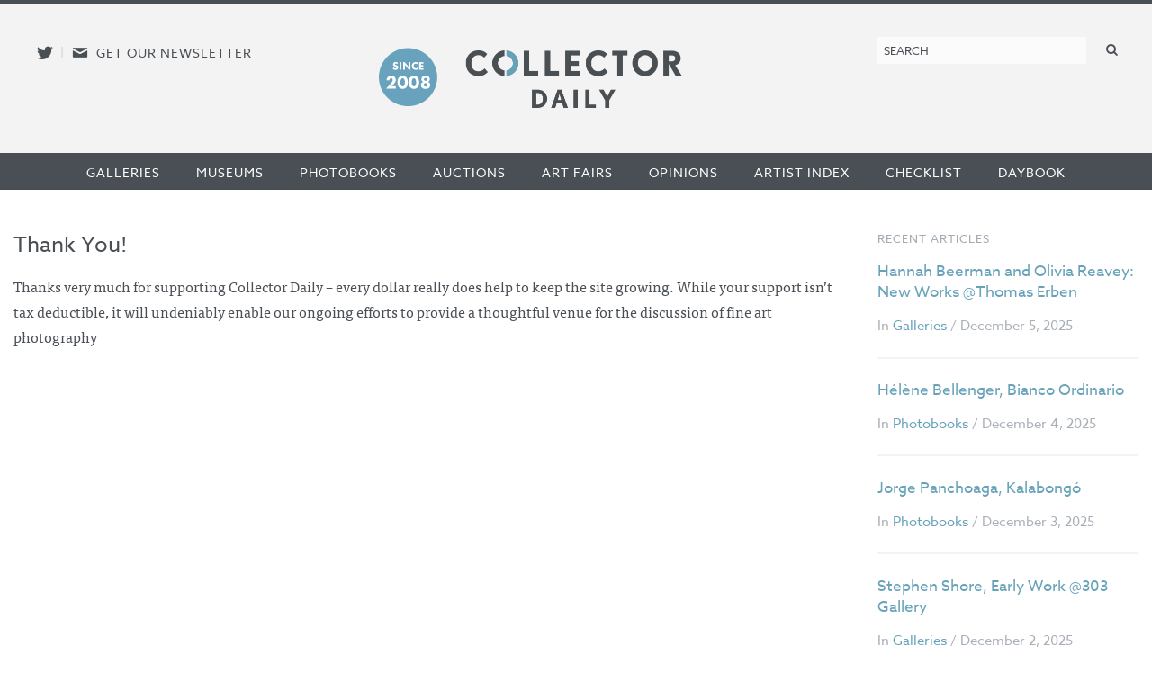

--- FILE ---
content_type: text/html; charset=utf-8
request_url: https://www.google.com/recaptcha/api2/anchor?ar=1&k=6LfZPLYiAAAAAO09NhJgRUW80uVy-Fd-fpk4iFD-&co=aHR0cHM6Ly9jb2xsZWN0b3JkYWlseS5jb206NDQz&hl=en&v=jdMmXeCQEkPbnFDy9T04NbgJ&size=compact&anchor-ms=20000&execute-ms=15000&cb=hzcnlm5awx64
body_size: 47373
content:
<!DOCTYPE HTML><html dir="ltr" lang="en"><head><meta http-equiv="Content-Type" content="text/html; charset=UTF-8">
<meta http-equiv="X-UA-Compatible" content="IE=edge">
<title>reCAPTCHA</title>
<style type="text/css">
/* cyrillic-ext */
@font-face {
  font-family: 'Roboto';
  font-style: normal;
  font-weight: 400;
  font-stretch: 100%;
  src: url(//fonts.gstatic.com/s/roboto/v48/KFO7CnqEu92Fr1ME7kSn66aGLdTylUAMa3GUBHMdazTgWw.woff2) format('woff2');
  unicode-range: U+0460-052F, U+1C80-1C8A, U+20B4, U+2DE0-2DFF, U+A640-A69F, U+FE2E-FE2F;
}
/* cyrillic */
@font-face {
  font-family: 'Roboto';
  font-style: normal;
  font-weight: 400;
  font-stretch: 100%;
  src: url(//fonts.gstatic.com/s/roboto/v48/KFO7CnqEu92Fr1ME7kSn66aGLdTylUAMa3iUBHMdazTgWw.woff2) format('woff2');
  unicode-range: U+0301, U+0400-045F, U+0490-0491, U+04B0-04B1, U+2116;
}
/* greek-ext */
@font-face {
  font-family: 'Roboto';
  font-style: normal;
  font-weight: 400;
  font-stretch: 100%;
  src: url(//fonts.gstatic.com/s/roboto/v48/KFO7CnqEu92Fr1ME7kSn66aGLdTylUAMa3CUBHMdazTgWw.woff2) format('woff2');
  unicode-range: U+1F00-1FFF;
}
/* greek */
@font-face {
  font-family: 'Roboto';
  font-style: normal;
  font-weight: 400;
  font-stretch: 100%;
  src: url(//fonts.gstatic.com/s/roboto/v48/KFO7CnqEu92Fr1ME7kSn66aGLdTylUAMa3-UBHMdazTgWw.woff2) format('woff2');
  unicode-range: U+0370-0377, U+037A-037F, U+0384-038A, U+038C, U+038E-03A1, U+03A3-03FF;
}
/* math */
@font-face {
  font-family: 'Roboto';
  font-style: normal;
  font-weight: 400;
  font-stretch: 100%;
  src: url(//fonts.gstatic.com/s/roboto/v48/KFO7CnqEu92Fr1ME7kSn66aGLdTylUAMawCUBHMdazTgWw.woff2) format('woff2');
  unicode-range: U+0302-0303, U+0305, U+0307-0308, U+0310, U+0312, U+0315, U+031A, U+0326-0327, U+032C, U+032F-0330, U+0332-0333, U+0338, U+033A, U+0346, U+034D, U+0391-03A1, U+03A3-03A9, U+03B1-03C9, U+03D1, U+03D5-03D6, U+03F0-03F1, U+03F4-03F5, U+2016-2017, U+2034-2038, U+203C, U+2040, U+2043, U+2047, U+2050, U+2057, U+205F, U+2070-2071, U+2074-208E, U+2090-209C, U+20D0-20DC, U+20E1, U+20E5-20EF, U+2100-2112, U+2114-2115, U+2117-2121, U+2123-214F, U+2190, U+2192, U+2194-21AE, U+21B0-21E5, U+21F1-21F2, U+21F4-2211, U+2213-2214, U+2216-22FF, U+2308-230B, U+2310, U+2319, U+231C-2321, U+2336-237A, U+237C, U+2395, U+239B-23B7, U+23D0, U+23DC-23E1, U+2474-2475, U+25AF, U+25B3, U+25B7, U+25BD, U+25C1, U+25CA, U+25CC, U+25FB, U+266D-266F, U+27C0-27FF, U+2900-2AFF, U+2B0E-2B11, U+2B30-2B4C, U+2BFE, U+3030, U+FF5B, U+FF5D, U+1D400-1D7FF, U+1EE00-1EEFF;
}
/* symbols */
@font-face {
  font-family: 'Roboto';
  font-style: normal;
  font-weight: 400;
  font-stretch: 100%;
  src: url(//fonts.gstatic.com/s/roboto/v48/KFO7CnqEu92Fr1ME7kSn66aGLdTylUAMaxKUBHMdazTgWw.woff2) format('woff2');
  unicode-range: U+0001-000C, U+000E-001F, U+007F-009F, U+20DD-20E0, U+20E2-20E4, U+2150-218F, U+2190, U+2192, U+2194-2199, U+21AF, U+21E6-21F0, U+21F3, U+2218-2219, U+2299, U+22C4-22C6, U+2300-243F, U+2440-244A, U+2460-24FF, U+25A0-27BF, U+2800-28FF, U+2921-2922, U+2981, U+29BF, U+29EB, U+2B00-2BFF, U+4DC0-4DFF, U+FFF9-FFFB, U+10140-1018E, U+10190-1019C, U+101A0, U+101D0-101FD, U+102E0-102FB, U+10E60-10E7E, U+1D2C0-1D2D3, U+1D2E0-1D37F, U+1F000-1F0FF, U+1F100-1F1AD, U+1F1E6-1F1FF, U+1F30D-1F30F, U+1F315, U+1F31C, U+1F31E, U+1F320-1F32C, U+1F336, U+1F378, U+1F37D, U+1F382, U+1F393-1F39F, U+1F3A7-1F3A8, U+1F3AC-1F3AF, U+1F3C2, U+1F3C4-1F3C6, U+1F3CA-1F3CE, U+1F3D4-1F3E0, U+1F3ED, U+1F3F1-1F3F3, U+1F3F5-1F3F7, U+1F408, U+1F415, U+1F41F, U+1F426, U+1F43F, U+1F441-1F442, U+1F444, U+1F446-1F449, U+1F44C-1F44E, U+1F453, U+1F46A, U+1F47D, U+1F4A3, U+1F4B0, U+1F4B3, U+1F4B9, U+1F4BB, U+1F4BF, U+1F4C8-1F4CB, U+1F4D6, U+1F4DA, U+1F4DF, U+1F4E3-1F4E6, U+1F4EA-1F4ED, U+1F4F7, U+1F4F9-1F4FB, U+1F4FD-1F4FE, U+1F503, U+1F507-1F50B, U+1F50D, U+1F512-1F513, U+1F53E-1F54A, U+1F54F-1F5FA, U+1F610, U+1F650-1F67F, U+1F687, U+1F68D, U+1F691, U+1F694, U+1F698, U+1F6AD, U+1F6B2, U+1F6B9-1F6BA, U+1F6BC, U+1F6C6-1F6CF, U+1F6D3-1F6D7, U+1F6E0-1F6EA, U+1F6F0-1F6F3, U+1F6F7-1F6FC, U+1F700-1F7FF, U+1F800-1F80B, U+1F810-1F847, U+1F850-1F859, U+1F860-1F887, U+1F890-1F8AD, U+1F8B0-1F8BB, U+1F8C0-1F8C1, U+1F900-1F90B, U+1F93B, U+1F946, U+1F984, U+1F996, U+1F9E9, U+1FA00-1FA6F, U+1FA70-1FA7C, U+1FA80-1FA89, U+1FA8F-1FAC6, U+1FACE-1FADC, U+1FADF-1FAE9, U+1FAF0-1FAF8, U+1FB00-1FBFF;
}
/* vietnamese */
@font-face {
  font-family: 'Roboto';
  font-style: normal;
  font-weight: 400;
  font-stretch: 100%;
  src: url(//fonts.gstatic.com/s/roboto/v48/KFO7CnqEu92Fr1ME7kSn66aGLdTylUAMa3OUBHMdazTgWw.woff2) format('woff2');
  unicode-range: U+0102-0103, U+0110-0111, U+0128-0129, U+0168-0169, U+01A0-01A1, U+01AF-01B0, U+0300-0301, U+0303-0304, U+0308-0309, U+0323, U+0329, U+1EA0-1EF9, U+20AB;
}
/* latin-ext */
@font-face {
  font-family: 'Roboto';
  font-style: normal;
  font-weight: 400;
  font-stretch: 100%;
  src: url(//fonts.gstatic.com/s/roboto/v48/KFO7CnqEu92Fr1ME7kSn66aGLdTylUAMa3KUBHMdazTgWw.woff2) format('woff2');
  unicode-range: U+0100-02BA, U+02BD-02C5, U+02C7-02CC, U+02CE-02D7, U+02DD-02FF, U+0304, U+0308, U+0329, U+1D00-1DBF, U+1E00-1E9F, U+1EF2-1EFF, U+2020, U+20A0-20AB, U+20AD-20C0, U+2113, U+2C60-2C7F, U+A720-A7FF;
}
/* latin */
@font-face {
  font-family: 'Roboto';
  font-style: normal;
  font-weight: 400;
  font-stretch: 100%;
  src: url(//fonts.gstatic.com/s/roboto/v48/KFO7CnqEu92Fr1ME7kSn66aGLdTylUAMa3yUBHMdazQ.woff2) format('woff2');
  unicode-range: U+0000-00FF, U+0131, U+0152-0153, U+02BB-02BC, U+02C6, U+02DA, U+02DC, U+0304, U+0308, U+0329, U+2000-206F, U+20AC, U+2122, U+2191, U+2193, U+2212, U+2215, U+FEFF, U+FFFD;
}
/* cyrillic-ext */
@font-face {
  font-family: 'Roboto';
  font-style: normal;
  font-weight: 500;
  font-stretch: 100%;
  src: url(//fonts.gstatic.com/s/roboto/v48/KFO7CnqEu92Fr1ME7kSn66aGLdTylUAMa3GUBHMdazTgWw.woff2) format('woff2');
  unicode-range: U+0460-052F, U+1C80-1C8A, U+20B4, U+2DE0-2DFF, U+A640-A69F, U+FE2E-FE2F;
}
/* cyrillic */
@font-face {
  font-family: 'Roboto';
  font-style: normal;
  font-weight: 500;
  font-stretch: 100%;
  src: url(//fonts.gstatic.com/s/roboto/v48/KFO7CnqEu92Fr1ME7kSn66aGLdTylUAMa3iUBHMdazTgWw.woff2) format('woff2');
  unicode-range: U+0301, U+0400-045F, U+0490-0491, U+04B0-04B1, U+2116;
}
/* greek-ext */
@font-face {
  font-family: 'Roboto';
  font-style: normal;
  font-weight: 500;
  font-stretch: 100%;
  src: url(//fonts.gstatic.com/s/roboto/v48/KFO7CnqEu92Fr1ME7kSn66aGLdTylUAMa3CUBHMdazTgWw.woff2) format('woff2');
  unicode-range: U+1F00-1FFF;
}
/* greek */
@font-face {
  font-family: 'Roboto';
  font-style: normal;
  font-weight: 500;
  font-stretch: 100%;
  src: url(//fonts.gstatic.com/s/roboto/v48/KFO7CnqEu92Fr1ME7kSn66aGLdTylUAMa3-UBHMdazTgWw.woff2) format('woff2');
  unicode-range: U+0370-0377, U+037A-037F, U+0384-038A, U+038C, U+038E-03A1, U+03A3-03FF;
}
/* math */
@font-face {
  font-family: 'Roboto';
  font-style: normal;
  font-weight: 500;
  font-stretch: 100%;
  src: url(//fonts.gstatic.com/s/roboto/v48/KFO7CnqEu92Fr1ME7kSn66aGLdTylUAMawCUBHMdazTgWw.woff2) format('woff2');
  unicode-range: U+0302-0303, U+0305, U+0307-0308, U+0310, U+0312, U+0315, U+031A, U+0326-0327, U+032C, U+032F-0330, U+0332-0333, U+0338, U+033A, U+0346, U+034D, U+0391-03A1, U+03A3-03A9, U+03B1-03C9, U+03D1, U+03D5-03D6, U+03F0-03F1, U+03F4-03F5, U+2016-2017, U+2034-2038, U+203C, U+2040, U+2043, U+2047, U+2050, U+2057, U+205F, U+2070-2071, U+2074-208E, U+2090-209C, U+20D0-20DC, U+20E1, U+20E5-20EF, U+2100-2112, U+2114-2115, U+2117-2121, U+2123-214F, U+2190, U+2192, U+2194-21AE, U+21B0-21E5, U+21F1-21F2, U+21F4-2211, U+2213-2214, U+2216-22FF, U+2308-230B, U+2310, U+2319, U+231C-2321, U+2336-237A, U+237C, U+2395, U+239B-23B7, U+23D0, U+23DC-23E1, U+2474-2475, U+25AF, U+25B3, U+25B7, U+25BD, U+25C1, U+25CA, U+25CC, U+25FB, U+266D-266F, U+27C0-27FF, U+2900-2AFF, U+2B0E-2B11, U+2B30-2B4C, U+2BFE, U+3030, U+FF5B, U+FF5D, U+1D400-1D7FF, U+1EE00-1EEFF;
}
/* symbols */
@font-face {
  font-family: 'Roboto';
  font-style: normal;
  font-weight: 500;
  font-stretch: 100%;
  src: url(//fonts.gstatic.com/s/roboto/v48/KFO7CnqEu92Fr1ME7kSn66aGLdTylUAMaxKUBHMdazTgWw.woff2) format('woff2');
  unicode-range: U+0001-000C, U+000E-001F, U+007F-009F, U+20DD-20E0, U+20E2-20E4, U+2150-218F, U+2190, U+2192, U+2194-2199, U+21AF, U+21E6-21F0, U+21F3, U+2218-2219, U+2299, U+22C4-22C6, U+2300-243F, U+2440-244A, U+2460-24FF, U+25A0-27BF, U+2800-28FF, U+2921-2922, U+2981, U+29BF, U+29EB, U+2B00-2BFF, U+4DC0-4DFF, U+FFF9-FFFB, U+10140-1018E, U+10190-1019C, U+101A0, U+101D0-101FD, U+102E0-102FB, U+10E60-10E7E, U+1D2C0-1D2D3, U+1D2E0-1D37F, U+1F000-1F0FF, U+1F100-1F1AD, U+1F1E6-1F1FF, U+1F30D-1F30F, U+1F315, U+1F31C, U+1F31E, U+1F320-1F32C, U+1F336, U+1F378, U+1F37D, U+1F382, U+1F393-1F39F, U+1F3A7-1F3A8, U+1F3AC-1F3AF, U+1F3C2, U+1F3C4-1F3C6, U+1F3CA-1F3CE, U+1F3D4-1F3E0, U+1F3ED, U+1F3F1-1F3F3, U+1F3F5-1F3F7, U+1F408, U+1F415, U+1F41F, U+1F426, U+1F43F, U+1F441-1F442, U+1F444, U+1F446-1F449, U+1F44C-1F44E, U+1F453, U+1F46A, U+1F47D, U+1F4A3, U+1F4B0, U+1F4B3, U+1F4B9, U+1F4BB, U+1F4BF, U+1F4C8-1F4CB, U+1F4D6, U+1F4DA, U+1F4DF, U+1F4E3-1F4E6, U+1F4EA-1F4ED, U+1F4F7, U+1F4F9-1F4FB, U+1F4FD-1F4FE, U+1F503, U+1F507-1F50B, U+1F50D, U+1F512-1F513, U+1F53E-1F54A, U+1F54F-1F5FA, U+1F610, U+1F650-1F67F, U+1F687, U+1F68D, U+1F691, U+1F694, U+1F698, U+1F6AD, U+1F6B2, U+1F6B9-1F6BA, U+1F6BC, U+1F6C6-1F6CF, U+1F6D3-1F6D7, U+1F6E0-1F6EA, U+1F6F0-1F6F3, U+1F6F7-1F6FC, U+1F700-1F7FF, U+1F800-1F80B, U+1F810-1F847, U+1F850-1F859, U+1F860-1F887, U+1F890-1F8AD, U+1F8B0-1F8BB, U+1F8C0-1F8C1, U+1F900-1F90B, U+1F93B, U+1F946, U+1F984, U+1F996, U+1F9E9, U+1FA00-1FA6F, U+1FA70-1FA7C, U+1FA80-1FA89, U+1FA8F-1FAC6, U+1FACE-1FADC, U+1FADF-1FAE9, U+1FAF0-1FAF8, U+1FB00-1FBFF;
}
/* vietnamese */
@font-face {
  font-family: 'Roboto';
  font-style: normal;
  font-weight: 500;
  font-stretch: 100%;
  src: url(//fonts.gstatic.com/s/roboto/v48/KFO7CnqEu92Fr1ME7kSn66aGLdTylUAMa3OUBHMdazTgWw.woff2) format('woff2');
  unicode-range: U+0102-0103, U+0110-0111, U+0128-0129, U+0168-0169, U+01A0-01A1, U+01AF-01B0, U+0300-0301, U+0303-0304, U+0308-0309, U+0323, U+0329, U+1EA0-1EF9, U+20AB;
}
/* latin-ext */
@font-face {
  font-family: 'Roboto';
  font-style: normal;
  font-weight: 500;
  font-stretch: 100%;
  src: url(//fonts.gstatic.com/s/roboto/v48/KFO7CnqEu92Fr1ME7kSn66aGLdTylUAMa3KUBHMdazTgWw.woff2) format('woff2');
  unicode-range: U+0100-02BA, U+02BD-02C5, U+02C7-02CC, U+02CE-02D7, U+02DD-02FF, U+0304, U+0308, U+0329, U+1D00-1DBF, U+1E00-1E9F, U+1EF2-1EFF, U+2020, U+20A0-20AB, U+20AD-20C0, U+2113, U+2C60-2C7F, U+A720-A7FF;
}
/* latin */
@font-face {
  font-family: 'Roboto';
  font-style: normal;
  font-weight: 500;
  font-stretch: 100%;
  src: url(//fonts.gstatic.com/s/roboto/v48/KFO7CnqEu92Fr1ME7kSn66aGLdTylUAMa3yUBHMdazQ.woff2) format('woff2');
  unicode-range: U+0000-00FF, U+0131, U+0152-0153, U+02BB-02BC, U+02C6, U+02DA, U+02DC, U+0304, U+0308, U+0329, U+2000-206F, U+20AC, U+2122, U+2191, U+2193, U+2212, U+2215, U+FEFF, U+FFFD;
}
/* cyrillic-ext */
@font-face {
  font-family: 'Roboto';
  font-style: normal;
  font-weight: 900;
  font-stretch: 100%;
  src: url(//fonts.gstatic.com/s/roboto/v48/KFO7CnqEu92Fr1ME7kSn66aGLdTylUAMa3GUBHMdazTgWw.woff2) format('woff2');
  unicode-range: U+0460-052F, U+1C80-1C8A, U+20B4, U+2DE0-2DFF, U+A640-A69F, U+FE2E-FE2F;
}
/* cyrillic */
@font-face {
  font-family: 'Roboto';
  font-style: normal;
  font-weight: 900;
  font-stretch: 100%;
  src: url(//fonts.gstatic.com/s/roboto/v48/KFO7CnqEu92Fr1ME7kSn66aGLdTylUAMa3iUBHMdazTgWw.woff2) format('woff2');
  unicode-range: U+0301, U+0400-045F, U+0490-0491, U+04B0-04B1, U+2116;
}
/* greek-ext */
@font-face {
  font-family: 'Roboto';
  font-style: normal;
  font-weight: 900;
  font-stretch: 100%;
  src: url(//fonts.gstatic.com/s/roboto/v48/KFO7CnqEu92Fr1ME7kSn66aGLdTylUAMa3CUBHMdazTgWw.woff2) format('woff2');
  unicode-range: U+1F00-1FFF;
}
/* greek */
@font-face {
  font-family: 'Roboto';
  font-style: normal;
  font-weight: 900;
  font-stretch: 100%;
  src: url(//fonts.gstatic.com/s/roboto/v48/KFO7CnqEu92Fr1ME7kSn66aGLdTylUAMa3-UBHMdazTgWw.woff2) format('woff2');
  unicode-range: U+0370-0377, U+037A-037F, U+0384-038A, U+038C, U+038E-03A1, U+03A3-03FF;
}
/* math */
@font-face {
  font-family: 'Roboto';
  font-style: normal;
  font-weight: 900;
  font-stretch: 100%;
  src: url(//fonts.gstatic.com/s/roboto/v48/KFO7CnqEu92Fr1ME7kSn66aGLdTylUAMawCUBHMdazTgWw.woff2) format('woff2');
  unicode-range: U+0302-0303, U+0305, U+0307-0308, U+0310, U+0312, U+0315, U+031A, U+0326-0327, U+032C, U+032F-0330, U+0332-0333, U+0338, U+033A, U+0346, U+034D, U+0391-03A1, U+03A3-03A9, U+03B1-03C9, U+03D1, U+03D5-03D6, U+03F0-03F1, U+03F4-03F5, U+2016-2017, U+2034-2038, U+203C, U+2040, U+2043, U+2047, U+2050, U+2057, U+205F, U+2070-2071, U+2074-208E, U+2090-209C, U+20D0-20DC, U+20E1, U+20E5-20EF, U+2100-2112, U+2114-2115, U+2117-2121, U+2123-214F, U+2190, U+2192, U+2194-21AE, U+21B0-21E5, U+21F1-21F2, U+21F4-2211, U+2213-2214, U+2216-22FF, U+2308-230B, U+2310, U+2319, U+231C-2321, U+2336-237A, U+237C, U+2395, U+239B-23B7, U+23D0, U+23DC-23E1, U+2474-2475, U+25AF, U+25B3, U+25B7, U+25BD, U+25C1, U+25CA, U+25CC, U+25FB, U+266D-266F, U+27C0-27FF, U+2900-2AFF, U+2B0E-2B11, U+2B30-2B4C, U+2BFE, U+3030, U+FF5B, U+FF5D, U+1D400-1D7FF, U+1EE00-1EEFF;
}
/* symbols */
@font-face {
  font-family: 'Roboto';
  font-style: normal;
  font-weight: 900;
  font-stretch: 100%;
  src: url(//fonts.gstatic.com/s/roboto/v48/KFO7CnqEu92Fr1ME7kSn66aGLdTylUAMaxKUBHMdazTgWw.woff2) format('woff2');
  unicode-range: U+0001-000C, U+000E-001F, U+007F-009F, U+20DD-20E0, U+20E2-20E4, U+2150-218F, U+2190, U+2192, U+2194-2199, U+21AF, U+21E6-21F0, U+21F3, U+2218-2219, U+2299, U+22C4-22C6, U+2300-243F, U+2440-244A, U+2460-24FF, U+25A0-27BF, U+2800-28FF, U+2921-2922, U+2981, U+29BF, U+29EB, U+2B00-2BFF, U+4DC0-4DFF, U+FFF9-FFFB, U+10140-1018E, U+10190-1019C, U+101A0, U+101D0-101FD, U+102E0-102FB, U+10E60-10E7E, U+1D2C0-1D2D3, U+1D2E0-1D37F, U+1F000-1F0FF, U+1F100-1F1AD, U+1F1E6-1F1FF, U+1F30D-1F30F, U+1F315, U+1F31C, U+1F31E, U+1F320-1F32C, U+1F336, U+1F378, U+1F37D, U+1F382, U+1F393-1F39F, U+1F3A7-1F3A8, U+1F3AC-1F3AF, U+1F3C2, U+1F3C4-1F3C6, U+1F3CA-1F3CE, U+1F3D4-1F3E0, U+1F3ED, U+1F3F1-1F3F3, U+1F3F5-1F3F7, U+1F408, U+1F415, U+1F41F, U+1F426, U+1F43F, U+1F441-1F442, U+1F444, U+1F446-1F449, U+1F44C-1F44E, U+1F453, U+1F46A, U+1F47D, U+1F4A3, U+1F4B0, U+1F4B3, U+1F4B9, U+1F4BB, U+1F4BF, U+1F4C8-1F4CB, U+1F4D6, U+1F4DA, U+1F4DF, U+1F4E3-1F4E6, U+1F4EA-1F4ED, U+1F4F7, U+1F4F9-1F4FB, U+1F4FD-1F4FE, U+1F503, U+1F507-1F50B, U+1F50D, U+1F512-1F513, U+1F53E-1F54A, U+1F54F-1F5FA, U+1F610, U+1F650-1F67F, U+1F687, U+1F68D, U+1F691, U+1F694, U+1F698, U+1F6AD, U+1F6B2, U+1F6B9-1F6BA, U+1F6BC, U+1F6C6-1F6CF, U+1F6D3-1F6D7, U+1F6E0-1F6EA, U+1F6F0-1F6F3, U+1F6F7-1F6FC, U+1F700-1F7FF, U+1F800-1F80B, U+1F810-1F847, U+1F850-1F859, U+1F860-1F887, U+1F890-1F8AD, U+1F8B0-1F8BB, U+1F8C0-1F8C1, U+1F900-1F90B, U+1F93B, U+1F946, U+1F984, U+1F996, U+1F9E9, U+1FA00-1FA6F, U+1FA70-1FA7C, U+1FA80-1FA89, U+1FA8F-1FAC6, U+1FACE-1FADC, U+1FADF-1FAE9, U+1FAF0-1FAF8, U+1FB00-1FBFF;
}
/* vietnamese */
@font-face {
  font-family: 'Roboto';
  font-style: normal;
  font-weight: 900;
  font-stretch: 100%;
  src: url(//fonts.gstatic.com/s/roboto/v48/KFO7CnqEu92Fr1ME7kSn66aGLdTylUAMa3OUBHMdazTgWw.woff2) format('woff2');
  unicode-range: U+0102-0103, U+0110-0111, U+0128-0129, U+0168-0169, U+01A0-01A1, U+01AF-01B0, U+0300-0301, U+0303-0304, U+0308-0309, U+0323, U+0329, U+1EA0-1EF9, U+20AB;
}
/* latin-ext */
@font-face {
  font-family: 'Roboto';
  font-style: normal;
  font-weight: 900;
  font-stretch: 100%;
  src: url(//fonts.gstatic.com/s/roboto/v48/KFO7CnqEu92Fr1ME7kSn66aGLdTylUAMa3KUBHMdazTgWw.woff2) format('woff2');
  unicode-range: U+0100-02BA, U+02BD-02C5, U+02C7-02CC, U+02CE-02D7, U+02DD-02FF, U+0304, U+0308, U+0329, U+1D00-1DBF, U+1E00-1E9F, U+1EF2-1EFF, U+2020, U+20A0-20AB, U+20AD-20C0, U+2113, U+2C60-2C7F, U+A720-A7FF;
}
/* latin */
@font-face {
  font-family: 'Roboto';
  font-style: normal;
  font-weight: 900;
  font-stretch: 100%;
  src: url(//fonts.gstatic.com/s/roboto/v48/KFO7CnqEu92Fr1ME7kSn66aGLdTylUAMa3yUBHMdazQ.woff2) format('woff2');
  unicode-range: U+0000-00FF, U+0131, U+0152-0153, U+02BB-02BC, U+02C6, U+02DA, U+02DC, U+0304, U+0308, U+0329, U+2000-206F, U+20AC, U+2122, U+2191, U+2193, U+2212, U+2215, U+FEFF, U+FFFD;
}

</style>
<link rel="stylesheet" type="text/css" href="https://www.gstatic.com/recaptcha/releases/jdMmXeCQEkPbnFDy9T04NbgJ/styles__ltr.css">
<script nonce="pVO_ixaEh9_wBE3Fov32aA" type="text/javascript">window['__recaptcha_api'] = 'https://www.google.com/recaptcha/api2/';</script>
<script type="text/javascript" src="https://www.gstatic.com/recaptcha/releases/jdMmXeCQEkPbnFDy9T04NbgJ/recaptcha__en.js" nonce="pVO_ixaEh9_wBE3Fov32aA">
      
    </script></head>
<body><div id="rc-anchor-alert" class="rc-anchor-alert"></div>
<input type="hidden" id="recaptcha-token" value="[base64]">
<script type="text/javascript" nonce="pVO_ixaEh9_wBE3Fov32aA">
      recaptcha.anchor.Main.init("[\x22ainput\x22,[\x22bgdata\x22,\x22\x22,\[base64]/[base64]/e2RvbmU6ZmFsc2UsdmFsdWU6ZVtIKytdfTp7ZG9uZTp0cnVlfX19LGkxPWZ1bmN0aW9uKGUsSCl7SC5ILmxlbmd0aD4xMDQ/[base64]/[base64]/[base64]/[base64]/[base64]/[base64]/[base64]/[base64]/[base64]/RXAoZS5QLGUpOlFVKHRydWUsOCxlKX0sRT1mdW5jdGlvbihlLEgsRixoLEssUCl7aWYoSC5oLmxlbmd0aCl7SC5CSD0oSC5vJiYiOlRRUjpUUVI6IigpLEYpLEgubz10cnVlO3RyeXtLPUguSigpLEguWj1LLEguTz0wLEgudT0wLEgudj1LLFA9T3AoRixIKSxlPWU/[base64]/[base64]/[base64]/[base64]\x22,\[base64]\\u003d\x22,\[base64]/[base64]/Ds1c5eA1OXV/DiUDCqH7Cj8OdwovDusK+BcK/[base64]/[base64]/DoMKMJRwaHMK4XcOVwr3DtQvDqsKuw6nDg8OgwovDo0Z7NBkGwo8ldD7DqcKCw4YVw5k6w5wjwrXDs8KrDTE9w65Ww5zCtWjDocOdLsOnP8O6wr7Di8K3fUA1wq4BWn4dEsKXw5XCmhjDicKawp4gScKlMQ0nw5jDnk7Duj/[base64]/D8K6wo7DjDxzU8KPw6vCmgRBw4zCosO5wr5Aw6XCqcK9NGjDkMKWbVUaw5jCr8KFw5piwp0Hw5LDixFnwqfDnVdQw5rCkcOgF8Kxw5kjc8K/[base64]/[base64]/DrMOJPw54SxjDlx3CnMOtwqPDjyUYw5jCqMOqGnvCjMK7YcO4J8OxwrTDlmvCnHlgZlTCqXUWwrPCpzNtUcK+CMK6SHbDkwXCozkNVsObHMOmwrXCvGQpw7zCk8Kpw7ttCCXDnlhCNhDDsDwQwqLDsFzCgEzCjwV/wq4RwoTCv0lBOGQqecKALUYVRcOOwpg1woE3w6EZwrwuSizDrjZaAcO6UsKhw63ClMOIw6rCjGUXfcOLw5QtfcO6DmsbVnopwq8mwrhGwpPDr8KpFcO4w5fDscOtaCU7HFTDuMOBwpoAw6dGwpbDvgHCqsKkwqdQwqHCtw/CmcOiPzgkCFbDqcOLDw4/w7nDhgzCtsO/w5JBG2cKwpMSEMKkacOSw6MkwpYSIcKLw6nDpsOWJcK4wpd4OQ/DkU1vMsK3QAXCmVArwrrCiEo0w5d2F8KsTnDCjDXDrMOoQnjCrEEOw794b8KOF8KDeHw2bHnCnVfCssK8Y1rCqG/Di2ddK8KEw7Q+w5DCi8KKCn09JDYfH8ODw7HDuMOTwr/Dj1R/w5pKSWjCmMOuIH/Dm8ONwoANFsOWwp/[base64]/[base64]/ChcKNw5EnwpPCjTJTOsOVJWnCn8KrQT9mwqhNwqNeUsKQw5cdw5dfwqbCq0TCisKfXMKjwo1Mwp58w6TCvQQTw6fDq3jCn8OAw4d4fiZuwoXCjWJYwqhPYsO/w7vCl1J7w5LDiMKMAsO3NjzCugjCiFptwppQwqsjLcO1RnpRwozCocONw4/Dg8Ozw5nDgsOBNsOxYMKYwpbDqMK9wpHDn8OCGMOLwrc9wrlEQsOQw7rCo8O6w7zDscKiw7TDrgJHwr7DqnF3O3XCsQHDpl44w6DCrMKqZMOdwrTClcK0w5RIAkPCkRDDosKBwqXCkG4cw6U3A8Kyw7XCkMO3w5rCnMKyeMO4I8K5w53DisOlw4zCi1vCtEE5w5rCmg/Cl3Afw5nCvE9jwqrDg0tAwoTCs2rDunTCksKiCMOtScK2e8KzwrwEwqDCmg3CgcOpw5Ehw7kuMSIgwq50MHRFw6Q6wrVPw7Muw77CrMOoaMOBwoPDm8KfJMObK0EoC8KJLw/DjmnDqhnCgMKPBsOtAMO9wpYiwrDCqU3CpsKuwrrDh8O6PkdswpIJwqHDrcKbw5ImGTUgWsKWeAHCkMO6RVXDvsKlTMOgV0nCgwALW8Kew6vCmyDCoMOhSWcEw5QrwqElwpJxKHAXwqFQw4XDkW9bHcOIaMKPw5tCc0Q/N0nCgQR9wp3Dtj3DtsKOdUzDgcOUMMOBw5nDi8OnIcOrIMOJB1PCscOBEBRow7ojcMKIHcK1wqbDoCAJFwnDjx0Lw6Bvw5cpXgo5N8Ktf8KOwpwiwr8ow7F0LsKrwr57woBqH8KUVsKVwro6w4PCscK/[base64]/CgcKswp1Nw44WcXHCkBkcwpzCrcK0w6bDtcKJw6hERl08MV8HZxbCnsOUVlo6w7DDgBvCmmUkw5AgwpFrw5TDp8Oew7t0w4XCp8Kyw7PDuE/Dl2DDmggLw7NmEG3Cp8OVw4/CosKGw57CnsO+dcO+dsOhw4zDu2TCt8KIw5lgwp/[base64]/CmsODc2LDssOww7cIasOsf8Kqwqh8QS7Dk8Ouw57DtCrDisK5w5TChi3DlsKMw4dydmdzX1sSwqDCqMOyXzDDkjcxbMOVw6Biw74ww7l+KW7ChcO9K1vCrsKtPcOqw47DkSt6w63CgGl8wp5Nw4HDnhTDgMOxw5ZpG8KswpHDqMOmw5/CtcKawpdfMwPDgyNNRcOAwp3CkcKdw4DDosKvw53Cj8K9DcOKVUvCs8Ohwp8eCmsoJ8OXYGrCm8KQw5PCn8OfWcKGwpjDr0TDpcKOwo/Dvkd7w6LCh8KDEsODKsOudGZ3PsKFRhFdKi7Cn3tTw68HOVxRUsOew57Djn3DqXTDhsOlGsOiNsO2wp/ClMK+wrHDigs3w7VIw5EuTmUwwpPDosK5G0QpWMO5woVeDsKXwrvChxbDtMKQL8KMcMKBcMKUdsKaw4R6wrtQw4Ezwr4owqwzVT/DhRXCo2xFwqoJw5EELA3Cv8KHwrjDucOYO2TDoQXDpcKdwpjCiDVGwq/DvsOnBsKXcMO2worDh1VxwojCoDLDlsOCwqzCksK5EcKKPBt0w4XCmnVmw5gZwrJQMm1EUnvDpcODwpFibx1+w7rCoyfDrhvDjz40Eg9FPyA3wpNww4XDrcKPwpvCr8K/[base64]/[base64]/DmhnDn8O7Rx0cwqDCuWPCucKSw7/DrsO1XBvClMKcwr7CoFbCoVIYw4HDh8Kpwr5hw7s/wprCm8KOwobDmXLDnMK2wqfDn3V7wqtCw44rw4DCqsKkTsKEwo0GCcO6asKZYzvCqcKUwpUtw7jCsjPCmmoFWBHCmCIswpvDkjE9byXCuRTCpsOBZMOKwpUZOTjDscKRGFAZw6/CusOpw7LCgMKfZsOGwpNgHkXCqsOtRSAkw47Cnh3CksK1w5DCukfDqGHCgsK0FGxqZcOMw7ddOFbDosO5wql6IW7ClcK5acKIBl4yCcKCRD06D8K4asKbGX0ScMKYwrzDs8KGH8KXZw8Yw7zCgmcpw5bCtHHDlsKew4VrPH/[base64]/w4bDksOXE8OdwoXDv8K5woM+ecOqw68Rw4TDlyxdw64Cw5ghwrM/QwDClj5Ww7kmb8OFcMO3fcKOw7FFEsKdAMK0w4TCicOkWsKCw6/CrCkRbAHChkHDgCDCosKwwrNzwr8MwrEgK8K3woBQw75gEAjCocO5wrrCqcOOw53DlcOZwoXDonHCncKNw7BSw6AWw7DDkELCgRzCoglXY8OXw5pJw5HCiQ7DnWjDgjZvJR/DoFTDgScPw58gBh3CkMKtwqzDkMOdwrYwMsOGC8OCGcOxZcKNwoo+woYTDMOsw7cZwp3DmiwRLMOtfsO9FcKNIQLDqsKQZwDCqcKLwrbCoXzCjmI0GcOEw4/CmSgcfl93woTCjcKPwqIAw6NBwqrCsBBrw5nDgcKrw7UUFlXClcKLGW0uTjrDm8OCw408w5JnSsKifk7CuWE6Z8KOw7rDnGl6IWMNw7TCuhl9wq0KwqTCh07DtFpiJcKickDDmsKKwrYtawzDuTjCtmpLwqfDtsKLd8OTw7Nnw4/CrMKTNHYDMsOLw6DClMKmbMOUax3Drno/K8Kqw5zCjBpvwq41w70qBE/DgcO6axXCpnBScMOfw6AYaWvChXzDrsKCw7TDjTjCm8Kqw79owqzDsAZwNnkXI3ZPw50zw4rDmhDCjzfDqE5lw6lOA0QxEB/[base64]/CtcKOH8KxYjbCgirDs08bwqd9w4vDs3LChXPCsMKKcMOebwjDvMOPC8KVdMOwDh7CgsOfwqjDoEV7JsOkDcO5w6rChyXDo8O/wpfCrMKoSMK9w7rCmcOsw63DtCsJAsKwcsOoHx0tQsO+HT/[base64]/CgT9iwqPDtsKfNsKGw6B2wox7J8OiX1p0w5PCkSrCucOewpUvEGoTVH3Cv1DCiCQ9wonDoSTDlsKXUUXDncKgVmzCicKmIXBSw4XDmsOrwq3Du8OEFns9ZsK/[base64]/DqFDCnsOhJy3Dl8OGGsKmbMK8w5xZw6M+wqjDvWV7PcKawpwPfsONw5jCscO5OMOUdSXChsKZLyjCuMOsEcOUw4bDv3fCkMOPw5jDlm/CtTXCj13Dggwvwqkqw5glQcOkwohtWBF0w73DpjTDocOlbsKoAlDDg8K+w5HCljsewrsDYcO9w5UVw5tZIsKARcOkwol/[base64]/QhZRV8O6TcK4TjowVCAFQ8KQScOnTsOCwoZ6CEErwpzClMOlV8OPQcOswovDrcKyw4XCiGrDoHYCb8OpX8K+HcOaBsOCWcKew54/wplMwpXDgcK1RjZTW8Kkw5XCunvDk1t+ZcOrHCUzC03DmGoWEkvDmALDu8ORw5vCr316wq3Cj0EJWElcDsO6wp04w5NDwrl8Pk/CjFozwrVqI1zCujzDmAXDpsOPw5nCniZmCsK5wobDsMO2XlYNQAF3w5QiOsOOwrjDmgBMwoBZHB8yw7kPw6LDmAURZDRXw4kebcOyAMObwo/DoMKKw50hw6/DhQXCvcO5w4gcKcKtw7V/wqMAZVQIw6RVZMOpQkPDh8O/[base64]/Dhj0oUHx4w6Viw6rCsjAEw4LCosOgRnAaL8KUQnDCtBfDssKVXsOqcEzDhGnDmcKPeMKJw7xPwoTDucOVMwrDoMKtYzsyw755QAPCrmbDkg/[base64]/w6jCrWLCusO4cXY/VMK2HgZxEXPCoXBTLcKCw4t0R8KqRWXCoh0IAiDDo8O6w5LDgMK8w53Dk0zCjsOMGULCh8Oaw7PDrsKVw71qDFkCwrBEI8K/wpBaw6c0H8KYKTvDmMKww57DisORwobDujNQw7g4McOYw7vDjQHDi8ORTsOtw7tvw5MBwplcwpV8Ql7DjxQzw4YpMMOww6tWB8KaOsOtCzdjw77DuB/CnEjCsXvDl2LCkV3Dn1w2VSjChgjDhmRtdcOcw54gwrNxwrcfwop/w5xiOMO3KzrCj0l/FsK/w5omZBFbwqxGOcKrw5Rpw7/Dq8OjwqdjF8Ogwok7P8OeworDlcKEw63CiDRSwp/CrD4BCsKHbsKBWcK+w4dkwpwlw6FRYF3Cg8O0KGrCkcKGLVNUw6jDtjQIXgLChcO0w4o8wrBtPwxrU8OkwpHDjG/DrMOpRMKoWsK3K8O4QnDCjsOJw5/DqnQpw5XDocKJwoHDtDJCwrbCvcKgwr5Gw61rw7vDpRYxDX3CvcKba8Ovw6pRw7/DgR7CkVZaw5ZMw53CpBvDri1vKcOCAlbDocOAG0/[base64]/w67CjMKkGyVLC0nDnF7CjsKtwpnDgzskw6gxw7XDiDXDtcK+w5zDhH5Hw7FQwpgbNsKEworDqwbDmmMzalNzwrvCmBbDtwfCvVBcwoHCliLCs2o9w5kDw7DDvTjCn8KracKvwrPDjMOMw444DXtVw7NuK8KdwrrCuUnCk8KSw7YIwpfCq8KYw6nDtgRqwo/DhiJkIcO5BB9awp/[base64]/DuWvDnnTCqMKnwrcNw5fCncOPwo0KVyp3WcKgdGlTw5DCtSRfUDZgbsORX8OLwrHDsho9woLDlC9nw6XDgcOOwoRcwprCi2rCnlLCrcKnUsOUIcO6w5wewpFrwoPCs8O/[base64]/[base64]/U8O4aMKRc0rCpsKNw7HChcOzC8O6wqbDiMOJVcOOF8K5fMKRw4NZccKdF8O0w5TDjMK+wrY/w7ZDwqETw7Unw57DssKxw5jCt8KcbiMOChNsV3Npw4Egw4vDt8Kpw5vCv1jCscOdfTUcwq4RcU85w5QNTlTDu27CtnotwrpCw5kywq96wpwRwozDgSlDLMO7w4DDlnxDw7TCtDbDoMKxW8Ohw7DDn8KdwrDDsMOOw6/DuxDDhX1Tw4vCtHteKMOhw4EGwojCjgbCpcKyXMKOwqnDqsKmIsK0w5VxFyXDt8OfHxVULFN/M01wMXnDncOjWFMpw6BBwr8lEgR5wrjDtMOEYWZdQMK0VmtteQ8LRcOEVsOSF8KEKsKBwrUfw5Znw6ggwr02wq9EYgxuHVd2w6UMODnDqMKIw5pjwobChU3DtDjDhsO/w6rCnhXCv8OgYMKUw68pwrvDh0A9DRBlOMK7agcCDMO5K8K4ZhrCsxPDnMKNBxFUwpATw71ZwpvDpMOJS0owRMKUw47Dgh/DkBzCvcKhwrbCmkxxdiY3wr99woPCtEHDhB/CtAdEwrHCqVDDnW7CqzHDpMOtw70tw45OLVfCn8KLwpAWwrUqFMK3wr/[base64]/X3dJwqVNXF5Hw6nDrMOHw5rClQsqwrhUU2AAwqpjwpzCthoKw5hRM8KbwqDCnMOuw4Yiw6pNMMOUw7TDnMKsI8K7wqrDuH7DmCDCvsOAw5XDoS03dSRBwo/DuAnDhMKmLT/ChAhMwqXDvyfChAErw4tKw5rDt8KlwrtXwoLCsi/Dp8O4wqAnKggswqwYKcKOwq/CpmXDm2vCiBDCq8OTw5x1wpXDlsOgwprCmwRHXcOnwoLDisKXwrIbC0fDoMOnwp4XRcKSwrnChsOgw7/DrsKlw77DngLCmMOWw5F7w5t/w5oAJsO/[base64]/DgcOmJcOkE8K5FcKKbsOCw5ETecOkSTQ2SsOFw7HCnsO5w6bCqcKewo3DmcOGRnc7fxDClsKsJEBNagdkWzN8w7vCosKTBivCtMOHbm7Cm1ppwqIQw6nDtMKNw7hbHMO6wr0BAyzCmcONw7l+IwfDmX1zw7TCtsOOw6nCv2jCiXjDgMKRwpQ7w7EpTB0uw6bCnA/CscOzwoRSw5HCtcOYV8OswqlmwqNUwrbDk3XDgsOtGF3DjsO0w4TDrMKRRMO3wrs1wq0IXxcYP08kBV3DsStfwoE7wrXDvcKqw4bCsMOVNcOtw60uYsOkBMKjw7PCnWpKCBvCuljDp0PDksKmwo3DgcOgw4hiw4gKJT/[base64]/CsHNzBj8eE3rDmy/Cjz3CrVZMwqfDrypTw4PCi37DgMOww5ArZiwMHMK+BWvDksKawrMZZSHCpXALw6LDhMKkWsO9ZBPDmRAJw74YwowAdcOIDcOvw4/CkcOgwpp6PQBUc1/DljnDsivDtsOEw5gdVcK/wqrDmlsXBVnDkEDDrsKYw57DpBADw6vDiMOKY8KDDGcfwrfChlkyw70waMKew5nCpl3Cj8OLw4BwHsOcw5TDggfDhh/CnMKeKHZswroJHUVtasK8wo8AMyDCgMOMwqYlwpXDp8OxPzslw6t5wrvDg8OPUhx0K8OUJms5wr0/[base64]/[base64]/[base64]/[base64]/J8OawqrCjcKDVjDCl8ODw6BmOCtlw7Udw5LDh8OSFsOPw5LChMKyw4Ybw7IZwoYOw5PDnsKiS8O8TwDClMKsXEEJNnzCnAdxKQHChMKCbsOZwpEMw51Xw550w6vCgcKIwqcgw5/Cg8K7wpZEwrTDqMOCwq95PsODBcKnYMOFOmJ0JSzCicO1JcOgw6PDrsK9w4HCrmY4wqfCt39VHEDCqmrDtAzDp8OCZCzDlcKlC1NCw7LClMKzw4RpXsK8wqEew4AJwqhyMQFpKcKOwrZQwp7Crl/DocKIKTjCoS/[base64]/[base64]/[base64]/DuwHCnkDCqBnDqlYAwrItWSTCpcKdwp7DlMKswp5ENSjCkcKGw7vDo113CsOVw5rCsxh1wr1qJW4tw4QKf3LCgFdpw6kSAHlRwqTDinAdwrZ5E8KRMTjDvXrCg8O5wqXDl8OFV8O3wokywp3DpsKOwrtWN8Ozw7rCpMKrB8O0WTbDlsKYCR3ChHhPLcOQwp/[base64]/DsFjCssO0wrZGSsOee0vDpsKQMDQ/TiJ1w7hYwrlpMGDDjcOnJ1XDnsOdc2gqw4MwVsOgw4zCsWLCrQvCjifDj8KgwoTChMOpTsKUHjjDqitHw6N+M8OOwrkww6xTPsOMGC/DvMKfeMKcw6LDpMKhAFIYEsKdwq3DjnB6w5XClhzCosOUBMKBEhXDqkbDsD7Co8K/LiPDs1M+wrAjXF0QPsKHw7xOPsO5wqLCskHDlkDCt8KywqPDsAt7wojDg0ZnasO9wr7Di27CmA1XwpPCmQABw7zDgsOdbMKRXMKRw4TDkFVfKjvCuUFRwqNxUgPChyALwqzChsO/X2QrwqBhwp9Qwp45w6wYL8OWYsOrwqMkwqIWcmPDn2UrPMOFwqvClh5UwoIUwoPDrMO+DcKJOsOYIkQmwrQ6wrLCg8OMOsK7PmsxDMOMBX/Dg2DDt33DgsKsdsO8w6UWJsKSw7PCskcSwp/DrMOmTsKCwq3CugfDpHBewqonw4Ziwrs6wqxDw500c8KccMKvw4PCvsO5EMKjHi/[base64]/ClcOMdigwc8OFXGBXJD7DksOgwozDr2vCjMK9w6wNw7suwr4hwpEeQE7Dm8OyHMKZHMOcJMKGeMKLwoVxw4IBeRgTb1Frw6nDoxjCkWJBwqPDsMKrTgZaGRjDvcKEQAJlbMKkCB/DtMKLJwNQwohTw6jDgsOPcmrDmBDDh8KEw7fCp8K/[base64]/Ci8Oow5YbXn1ncgnCscKjAsObL8KzwpXCjsOlEGfChnbDtkZ1w47DjcO7YmrCkRVbVGzDsTk2w7YnEMOhKTrDvy/CpcKSCWwrPnLCrCo2woA3SlUAwpd7woNldkjCvcKmwqvCl3d/TsKzNsOmUcO3Yx0LC8K1bcKVwrYtwp3CihNBazPDiDsQEMKiGS1xJwYFH0sHWA3Ch23ClWHCjwNawqNOw7EoZ8KQBgkDMsOowqvCrsOPw4LDrmJQwqhGZ8KtZsKfRk/ClwtEw64UcHfDjDjDgMOvw7TCtXxPYwTCmR5FdsOwwqB5NGN9TFlMREFONDPCnS7CjMKwKjPDiRDDoxfCtQzDmjTDgCbChxzDnsKqKMKfAG7DlsOYW0cjAh16VCPCmH8TQRJLRcKpw7vDmMONSMOgY8KXMMKnPRAmZ1dVw4DChcOyEB55w47Dn2jCocOGw7/Di0LCmGwFw5FbwpoeMMKzwrrDuHElwqTDjmLCksKsA8OCw407OMKZVRBjJsK8w4ZjwrHDmzPDmMOBw7vDrcOCwq1Zw6XColfCtMKUEcKuw6zCo8OowofCskHCiXFHW27CmSoAw6g7w6PCizLDkMKjw7bDnDsdH8OYw4/DhsK6XcKkw7pCw7vDncO1w5zDssOUwpHDqsOIGCEFfmQhwqtJJsOoCMK0WVoHRWJZw7bDsMKNwoomwpzDngkhwqMWwpvDryXCpx9CwrDCmj3CosKNBzd1TUfCpMKJTMKkw7YVbcO5wqbCowzDisKiK8OSQw/DlDoswq3ClhnCnSYKZ8K9wq/Dkw3DpcO6Y8KDKUIQUsK1w78DGHHCgRrCk1xXFsO4EsO6wrPDqA3DjcOhf2DDrTDCiR4IIsOQw5nDgw7CpUvCjFTCiBfDsV3CtRsxEjHCnsKpL8Ocwq/[base64]/CiGTClcKPw4pSUhvDi8KvKU3Cl8KmKFIbLsKSV8KgwrNQVQjCt8Khw6zDmXXCpcOlZMObSMKfYcKjXhMkVcKPwrrDmUswwrUXHHPCqj/DmQvCjMOIJBsaw6bDq8OMwrfCoMO+wrBiwrIxw484w7tswoIowqzDu8Kww4VUwrBwa1fCtcKpwpoXwqNLw5VdI8OyP8Olw7rCssOhw6AkC3HDk8Ktw6zCjSLCjMOZw5jCocOhwqIIXcOmWsKsVsOZUsKbwq8zMcO3dARuw5XDhQs4w6pFw7zDtw/Dj8OIRsOeMxHDkcKrw5rDphhewrQZNDskw44rasK9P8OYwoZZJxxcwqlfaSLCvBBRTcOzDDJrLcOiw4TDtzQWUcK7TcOaVcK/[base64]/CmkjCnkMBA8OoJwYwI8OuJsOlSyHCpS8DAFZaHSokB8Kswr10w40iwrXDm8O+LcKHHcOzw5jCqcOidEbDpMKGw7zCjiYFwp1Mw63ChsOjK8OxL8KHAVdow7ZeXcK7TXo3wpbCqgfDjnw6wodGGmPCicKdHjZnCiDCgMOTwp0ebMKQw7/[base64]/CsBHCtMO6wqDDpiXDtsOmw4RAw50rw7gbw4wvOwfDqh/Dp1sLw4fCiQJZGcKGwpUfwo9rLsKow73Dg8OuHcOuwq7Dmg3Djh/[base64]/wohcFkPCtVIgwqLDp8OKFwkpb2YpbxHDiMK6wpHCoTV6w4M9ClBVPXhawpF5UUAGBF8tKHDChCxhw5fDshbCi8Kew7/CgGJIDkU+wo7DrF3CisOWw6wHw5Ydw6bDi8KOwoUJbi7CocKiwqQ/wpJHwo7Ck8KmwpnDpnNGZThjw75eM15jQWnDi8OhwqgyaXVSW2d+wr/CtGTDsGTDoBzCjQ3Dj8OueRoKwprDpCJWw53CmMOcXRfDusOCMsKbwrpwAMKcwrJKcjzDl2rCl1LCk11owrhcw6Y5dcOyw6ANwrJkNREDw7XCgA/DrmMqw6xtcivChcK9bDAvwpItScO2U8ONwoTDu8K9W0Mmwr06wroqK8O7w44vDMOmw4MBMcK2w453WcOHw58HXsKAVMOSQMO+SMOVWcOiYhzCpsOrwrwWw6DDm2DCr0XDhMO/wpYxUQo2cgPDgMOowrrDr1/[base64]/w6lPw77DvMObCDfDlyLCggvCmcODFT3CqMOIw7/[base64]/HHzCl8OPw5vCh8K6DR5Gw5TDksKcwrTDg1bDlnbDh0jCusORw6h+w70cw4HDkRHCii4Hw6wheDLCi8KGFy/[base64]/Cu8Oxw5bCmwBtf8OqwpE9Wn8pw4DDo13DuMOZw6jCocOAYsKbw7/CtMKHwoDDjhlgwoB0U8KVw7IlwrRTw6fCr8OkNkPDkmTClS0LwoIvAMKSwozDiMKiIMOAwpfDgcOGw7ZIECnDl8KvwpTCt8OxclXDvn50wqLDvzEIw4vCj33CmklaWHgjRMOcFF99VGDDiEzClMOEwpfCpcOYL0/CtUPCnBI/dwTCosOVw7t1woxfwrxRwo93cjbDln/DjMO4fMOWAcKRNSY7wrvChHJNw6HCpXXCrMOhHsOoJynCtMOCwojDvMKnw7gqw43CocOiwr7CrHJPwrpUKmjDh8Kfw5PDrMODMRJbIX4Fw6osTsKuw5RiIsOTwq3Dn8O/wr3DhcOzw5hJw7LCpMOWw49Hwo50w5/CoB8KW8KBYlxqwr3Cv8ODwr1BwoB5w7TDvxgoesK7MMO2algsL1NvYFkxWU/[base64]/DksKSbQvCicOCw5tfwrXCpsKBJsO5KRnDj8KTEWppZUUTbsKXHiIxw4wgNMOWw7rCqllFKyjCmV7CoVAiTMKowoF4KlVTQTrClMKRw5QrM8OoV8KhfV5kw6JPwr/Cuz/Cv8Oew7/[base64]/w6R+ZMKWwotzw4Z3wrozdMOUwp3Cu8O2wqMCHMKJWsOeRDjDpMKtwqDDssKDwo/CiVJaIsKWw6HChVEPwpHDksOfPcK9w7/CksO/FXtRw6XDkjUpwqTDk8KAJUtLYcO1RWPDisOOwpzCjwdGMcOJUiPDpsOgVg92HcOgSUMQwrHCu25Sw7oyEy7DpsKwwrPCoMOIw4zDqMK+a8OXw4rDq8KhRMOiwqTDtsOewrrDqlAnOMOZw5HCpcOKw4k7EjseXsOsw4DDlilqw4xiwrrDmHNlwq/[base64]/wpUVKcKUwo0fwoLDjcOfEsOaN8Ocw5FXKh7CusO4w71NDzPDrVLCgSY4w4TCgVJ2wpTDgMKwC8KKUw4xw5nCvMKILXrCvMO9ZUrDpXPDggrCtAt5VMOxMcK/SMKGw6tHw6dJw6PDpMKUwq3Ctz/[base64]/DrgbDmMOewrIhwrnCnV/DoMKzw7gVdS0Hwp8Yw5jCpMOuAsKpwonDqsOgw4wBw5/CjsO0wq4PJcKBwqcKw4HCpyELDyUiw4nDjlYlw7PCkcKXIMOSwoxuPMOXVMOGwr4JwprDmsOlwrfCjzzClx7DsQDDgQHCl8OnZEnCtcOqw5tqaX/[base64]/XGsdwrQpYMKOAy/[base64]/[base64]/CtQfDjMObw5J1wrVEw73Cpj0SJ8ObeFFHwoHDkxDDjcONw6pGwoLCqMKxOklDOcOnwrnDvMOuY8OYw79mw54Uw5dbFcOzw5DCgcO3w6TCmMOgwrkCJ8ODF3jCuQRqwqE4w4ZWK8K5KwBdOgvDtsK5ZAERMGJkwrItw53CoR/Cvm57wos+I8KMTMOIwqcUVsKCE2UBwoLCk8KsesORw6XDu394RsKMw6DCrsOvRA7DlsOPR8OQw4rDucKaAMKHccOywoXDj3Mvw5AwwpPDuX1hf8KaUywzwq/ChyXDvcKUJsOZZcK8w5fCv8KEF8KLwr3DncK0woRveBAQwrnCqsKdw5JmWMKGecKzwp95QMKVwrAJw73Ck8OyIMOKw5LDhMOgB3LDhFzDvcKew5rDrsKgd1JvP8OgWMO5wpt+wrIlB2EWDDhcwpDCkEnCmcKeeAHDpX7CtnQaZ1XDuzAbK8KASMOZGn/ClWvDu8KAwo8/[base64]/CoFbCsD3CnsKAHCvCm13CoMO/wooZwq/CjcOWAsK8wqgxBBF9wonDkMKlWztkPcO4ccO1A27CqcOFwpVsFsKhKzA/wqnCq8Ocd8KAw5TCs0HDvGAwGHM9JVjCjcOdwr/CsUBDYcOvAsObw73DrMOKcMOpw7clOcOcwrY7wphqwpnCusKrJMKzwpDDjcKbXMOCwpXDqcOww5fCsGPDsCd4w5F0NMKdwrnCncKMf8KuwprCuMOZGSJjw7rCrcO3VMKydsKSw6svE8OYB8OUw7VdcsKUeAFDw5zCqMO/CxdQMsK2wpbDlCBWExjCmMObScOMUiwVX0TClsKwJjJHMWEUV8KmBRnCn8OHaMKzIcOFw6fClsKdbQbChBNfw6HCkcKgwpTCjcOpVgDDrHjDlcOYwro0bhnCrMOew7DCpcK7KMKVw7wxSSPCp21qUh7Dm8ODTC/CuwXCjyFkwr0pagDCuEsYw5nDug8PwovCnsO8w5zChRXDmcK/w7RFwpzDjcOow489wpASwpDDlB7CoMO7PUc/[base64]/DgcOBRF9uwqPDgsKrwrzDvsOAwqPCnMOzWUnDv8KWw5PDtiUSwr/CpyLDiMOCd8OEwrrCtsKXJAHDlxnDusKnCsKew7/CvUZAwqHCtsOgw7IoXMOWOhvDqcKbYUJGw4/CmgJAGcOKwoIHXcK0w7pewqYXw5cHwrcmdcKqw7rCjMKOw6rDj8KkMhzDvWbDk0TCqRVLwqjCqhYjI8Kow7t5RcKOWT0BICJWLMOawq7Dn8Kyw77CisOzCcOTJT4PKcKbQmkxwpPDjsOOw63DjcOlw78Hw4gcCsOlwrrCiB/DvmcVw49lw4lXwpXCqkUCL1lrwoIGw4vCqsKfck8ldcOjw4w7GU1ewqN6w70oMFIkwqbCvVHDtWZKT8KURU7CrcO3GlZjPGnDr8OLwqnCsRUTFMOCw5zCqHtyFU/DqSrDpmphwrNzLMObw7nCtsKTCw8Ow5PCp3nCrkBKwoESwoHCrW4sPSoAwqTDg8OrBMKgVSDCrFXDj8K9wrHDt39gWsK+a1LDgwrCrsOQw7xhQzfCjsKZdjoZAQ/Dn8Obwoxyw6/DtcOjw6nCqMO2wqPCu3DConYoJ1dbw7XDocOdJzXDjcOAwol6w53DpsKbwpfCkMOKw5bCosO1woHCp8KLC8O8UMOoworCv0onw5XCtiBtS8KIJFtkDMO6w4J3wq1Jw4nCocKXHUNkwpsvcsOxwpxzw6DCo0/Cu3zCjVsUwoXCoHNqw4JMF2zCtRfDmcOOIMKBYyM0PcK7ZsOrFWPDsw7Cq8KvXhfDr8OnwoDCvAUjB8OhTcODw6gwZcO6w5zCt1cfwpzCg8KEHA7DqQ/Ch8KHwpbCjRjDrBYACMKZawLDnVDDqcONw7UXPsKAQxVlXsK1wrbDhB/[base64]/Dp8KswqDDhsKzwpHDgMKawps\\u003d\x22],null,[\x22conf\x22,null,\x226LfZPLYiAAAAAO09NhJgRUW80uVy-Fd-fpk4iFD-\x22,0,null,null,null,1,[21,125,63,73,95,87,41,43,42,83,102,105,109,121],[-439842,333],0,null,null,null,null,0,null,0,1,700,1,null,0,\[base64]/tzcYADoGZWF6dTZkEg4Iiv2INxgAOgVNZklJNBoZCAMSFR0U8JfjNw7/vqUGGcSdCRmc4owCGQ\\u003d\\u003d\x22,0,0,null,null,1,null,0,0],\x22https://collectordaily.com:443\x22,null,[2,1,1],null,null,null,0,3600,[\x22https://www.google.com/intl/en/policies/privacy/\x22,\x22https://www.google.com/intl/en/policies/terms/\x22],\x22lfLSjADcEAtxatPTDP70rejLeC9iXW1lId5yHG520x4\\u003d\x22,0,0,null,1,1765286531419,0,0,[144,75,70,27],null,[219,176,113],\x22RC-knqB_-6GFQSNsA\x22,null,null,null,null,null,\x220dAFcWeA78yJdO46nnE99p5kUTqPE7_qi4YDwQ865zu27_YYqagCKcaWt-LclypmQ2z-xnKLYrdzcL2oG-51wZ646zfdtmVR7J2Q\x22,1765369331231]");
    </script></body></html>